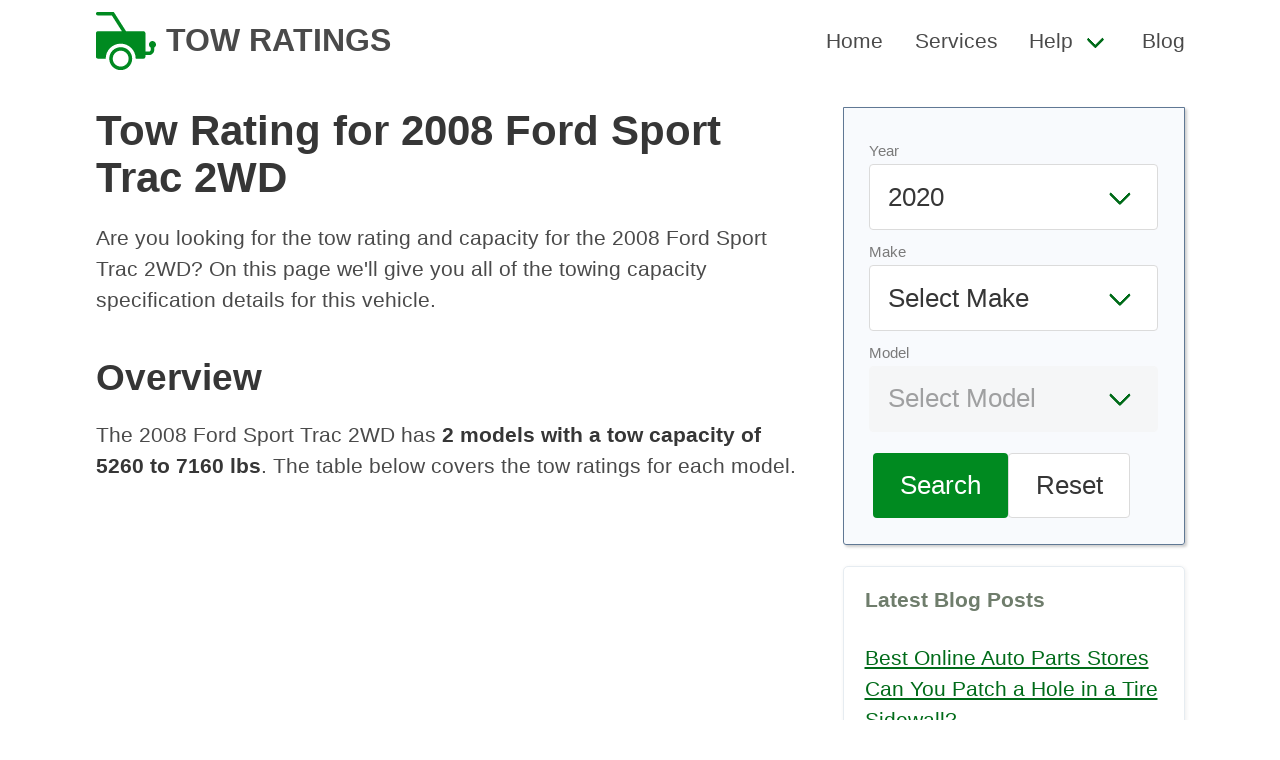

--- FILE ---
content_type: text/html
request_url: https://towratings.net/detail/2008/ford/sport-trac-2wd
body_size: 6430
content:
<!DOCTYPE html><html><head><meta charset="utf-8"/><link rel="canonical" href="https://towratings.net/detail/2008/ford/sport-trac-2wd"/><meta name="viewport" content="width=device-width, initial-scale=1"/><title>2008 Ford Sport Trac 2WD Towing Capacity &amp; Tow Rating</title><meta name="description" content="See the tow ratings and capacity for the 2008 Ford Sport Trac 2WD."/><link rel="stylesheet" href="/static/css/main.min.css"/><link rel="icon" href="/static/img/logo.png" sizes="16x16 32x32" type="image/png"/><script async="" data-id="101414707" src="//static.getclicky.com/js"></script><script async="" src="https://www.googletagmanager.com/gtag/js?id=UA-224077833-1"></script><script>
  window.dataLayer = window.dataLayer || [];
  function gtag(){dataLayer.push(arguments);}
  gtag('js', new Date());

  gtag('config', 'UA-224077833-1');
</script><script>
(function(w, d) {
     w.adthrive = w.adthrive || {};
     w.adthrive.cmd = w.adthrive.cmd || [];
     w.adthrive.plugin = 'adthrive-ads-manual';
     w.adthrive.host = 'ads.adthrive.com';

     var s = d.createElement('script');
     s.async = true;
     s.referrerpolicy='no-referrer-when-downgrade';
     s.src = 'https://' + w.adthrive.host + '/sites/6256cbb422ebb92e683f4819/ads.min.js?referrer=' + w.encodeURIComponent(w.location.href) + '&cb=' + (Math.floor(Math.random() * 100) + 1);
     var n = d.getElementsByTagName('script')[0];
     n.parentNode.insertBefore(s, n);
})(window, document);
</script></head><body><nav class="navbar" role="navigation" aria-label="main navigation" itemtype="https://schema.org/SiteNavigationElement" itemscope=""><div class="container px-5"><div class="navbar-brand"><a itemprop="url" class="navbar-item has-text-weight-bold is-uppercase is-size-4" href="/"><img class="logo" src="/static/img/logo.svg" height="100" alt="Car Specs by Make, Model, and Year" itemprop="logo"/><span itemprop="name">Tow Ratings</span></a><a role="button" class="navbar-burger burger" aria-label="menu" aria-expanded="false" data-target="primary-navbar"><span aria-hidden="true"></span><span aria-hidden="true"></span><span aria-hidden="true"></span></a></div><div id="primary-navbar" class="navbar-menu has-text-weight-medium"><div class="navbar-end"><a itemprop="url" class="navbar-item" href="/"><span itemprop="name">Home</span></a><a itemprop="url" class="navbar-item" href="/services/"><span itemprop="name">Services</span></a><div class="navbar-item has-dropdown is-hoverable"><a class="navbar-link" href="#"><span itemprop="name">Help</span></a><div class="navbar-dropdown"><a itemprop="url" class="navbar-item" href="/towing-guide/"><span itemprop="name">Towing Guide</span></a><a itemprop="url" class="navbar-item" href="/weight-distribution-hitches-explained/"><span itemprop="name">Weight Distribution Hitches</span></a><a itemprop="url" class="navbar-item" href="/towing-tips-beginners/"><span itemprop="name">Towing Tips for Beginners</span></a></div></div><a itemprop="url" class="navbar-item" href="/blog/"><span itemprop="name">Blog</span></a></div></div></div></nav><div class="container"><section class="section py-0"><div class="columns mt-2 my-0"><main class="column is-8 content"><h1>Tow Rating for 2008 Ford Sport Trac 2WD</h1><p>Are you looking for the tow rating and capacity for the 2008 Ford Sport Trac 2WD? On this page we&#39;ll give you all of the towing capacity specification details for this vehicle.</p><h2>Overview</h2><p>The 2008 Ford Sport Trac 2WD has <strong>2 models with a tow capacity of 5260 to 7160 lbs</strong>. The table below covers the tow ratings for each model.</p><div class="table-expand"><table class="table is-bordered is-fullwidth"><thead><tr><th>Year</th><th>Make</th><th>Model</th><th>Engine</th><th>Tow Limit</th><th>Notes</th><th>Info</th></tr></thead><tbody><tr><td><a href="/year/2008">2008</a></td><td><a href="/make/ford">Ford</a></td><td>Sport Trac 2WD</td><td>4.0L V6</td><td>5260 lbs.</td><td></td><td> Requires 3.73 axle ratio</td></tr><tr><td><a href="/year/2008">2008</a></td><td><a href="/make/ford">Ford</a></td><td>Sport Trac 2WD</td><td>4.6L V8</td><td>7160 lbs.</td><td></td><td> Requires 3.55 axle ratio</td></tr></tbody></table></div><h2>Disclaimer</h2><p>The maximum trailer weight ratings provided here are also referred to as &#39;tow ratings&#39; or &#39;tow limits.&#39;</p><p>Ratings were provided to us by the manufacturer at the time this data was compiled for each model year. Be advised that manufacturers may have upgraded or downgraded these ratings following the compilation of this data.</p><p>Also understand that special / optional equipment and/or towing packages may be required in order to achieve the maximum trailer weight ratings listed here. Also be advised that errors and omissions are possible in this data.</p><p>For all of these reasons it is strongly recommended that you double-check these maximum trailer weight ratings with the local dealer for your specific vehicle prior to towing any trailer.</p><p>Tow Ratings does not guarantee the accuracy of this data, nor are we liable for any incident, accident, property damage, injury or death related to any person&#39;s reference to this data.</p><h3>Link To or Reference This Page</h3><p>We spend a lot of time collecting, cleaning, merging, and formatting the data that is shown on the site to be as useful to you as possible.</p><p>If you found the data or information on this page useful in your research, please use the tool below to properly cite or reference Tow Ratings as the source. We appreciate your support!</p><div class="citation mt-5"><div class="citation-menu"><ul class="citation-menu-list"><li class="citation-menu-item"><button class="button citation-menu-link active" data-tab="link">Link</button></li><li class="citation-menu-item"><button class="button citation-menu-link" data-tab="chicago">Chicago</button></li><li class="citation-menu-item"><button class="button citation-menu-link" data-tab="mla">MLA</button></li><li class="citation-menu-item"><button class="button citation-menu-link" data-tab="apa">APA</button></li><li class="citation-copy"><button class="button citation-copy">Copy</button></li></ul></div><ul class="citation-text-list"><li id="link" class="citation-item cite-link active"><p>&lt;a href="https://towratings.net/detail/2008/ford/sport-trac-2wd"&gt;Tow Rating for 2008 Ford Sport Trac 2WD&lt;/a&gt;</p></li><li id="chicago" class="citation-item cite-chicago"><p>&quot;Tow Rating for 2008 Ford Sport Trac 2WD&quot;. <em>Tow Ratings. Accessed on January 6, 2026. https://towratings.net/detail/2008/ford/sport-trac-2wd.</em></p></li><li id="mla" class="citation-item cite-mla"><p>&quot;Tow Rating for 2008 Ford Sport Trac 2WD&quot;. <em>Tow Ratings, https://towratings.net/detail/2008/ford/sport-trac-2wd. Accessed 6 January, 2026</em></p></li><li id="apa" class="citation-item cite-apa"><p>Tow Rating for 2008 Ford Sport Trac 2WD. Tow Ratings. Retrieved from https://towratings.net/detail/2008/ford/sport-trac-2wd.</p></li></ul></div><script type="text/javascript">
'use strict';
function Tabs() {
  var bindAll = function() {
    var menuElements = document.querySelectorAll('[data-tab]');
    for(var i = 0; i < menuElements.length ; i++) {
      menuElements[i].addEventListener('click', change, false);
    }
  }
  var clear = function() {
    var menuElements = document.querySelectorAll('[data-tab]');
    for(var i = 0; i < menuElements.length ; i++) {
      menuElements[i].classList.remove('active');
      var id = menuElements[i].getAttribute('data-tab');
      document.getElementById(id).classList.remove('active');
    }
  }
  var change = function(e) {
    clear();
    e.target.classList.add('active');
    var id = e.currentTarget.getAttribute('data-tab');
    document.getElementById(id).classList.add('active');
  }
  bindAll();
}
function copyCitation() {
	var button = document.querySelector('button.citation-copy');
	var active = document.querySelector('.citation-item.active p');
	var range = document.createRange();
	range.selectNode(active);
	window.getSelection().removeAllRanges();
	window.getSelection().addRange(range);
	document.execCommand('copy');
	button.innerHTML = "Copied";
	setTimeout( function() {
		button.innerHTML = 'Copy';
	}, 2000);
}
var connectTabs = new Tabs();
var copy = document.querySelector('.citation-copy');
copy.addEventListener('click', function() {
	copyCitation();
});
var citationItems = document.querySelectorAll('.citation-item p');
for ( var citationItem of citationItems ) {
	citationItem.addEventListener('click', function() {
		copyCitation();
	});
}
</script></main><aside class="column sidebar"><div><form id="calculator" class="form inline"><div class="field"><div class="control"><label class="has-text-grey is-size-s">Year</label><div class="select is-medium is-fullwidth"><select name="select" id="select-year">}<option value="2020">2020</option><option value="2019">2019</option><option value="2018">2018</option><option value="2017">2017</option><option value="2014">2014</option><option value="2013">2013</option><option value="2012">2012</option><option value="2011">2011</option><option value="2010">2010</option><option value="2009">2009</option><option value="2008">2008</option><option value="2007">2007</option><option value="2006">2006</option><option value="2005">2005</option><option value="2004">2004</option><option value="2003">2003</option><option value="2002">2002</option><option value="2001">2001</option><option value="2000">2000</option><option value="1999">1999</option><option value="1998">1998</option><option value="1997">1997</option><option value="1996">1996</option><option value="1995">1995</option><option value="1994">1994</option><option value="1993">1993</option><option value="1992">1992</option><option value="1991">1991</option></select></div></div></div><div class="field"><div class="control"><label class="has-text-grey is-size-s">Make</label><div class="select is-medium is-fullwidth"><select name="select" id="select-make"><option value="" selected="" disabled="" hidden="">Select Make</option><option value="acura">Acura</option><option value="audi">Audi</option><option value="bmw">BMW</option><option value="buick">Buick</option><option value="cadillac">Cadillac</option><option value="chevrolet-gmc">Chevrolet-GMC</option><option value="chrysler">Chrysler</option><option value="dodge">Dodge</option><option value="eagle">Eagle</option><option value="fiat-chrysler-a">Fiat Chrysler A</option><option value="ford">Ford</option><option value="geo">Geo</option><option value="honda">Honda</option><option value="hummer">Hummer</option><option value="hyundai">Hyundai</option><option value="infiniti">Infiniti</option><option value="isuzu">Isuzu</option><option value="jaguar">Jaguar</option><option value="jeep">Jeep</option><option value="kia">Kia</option><option value="land-rover">Land Rover</option><option value="lexus">Lexus</option><option value="lincoln">Lincoln</option><option value="lincoln-mercury">Lincoln-Mercury</option><option value="mazda">Mazda</option><option value="mercedes-benz">Mercedes-Benz</option><option value="mercury">Mercury</option><option value="mitsubishi">Mitsubishi</option><option value="nissan">Nissan</option><option value="oldsmobile">Oldsmobile</option><option value="peugeot">Peugeot</option><option value="plymouth">Plymouth</option><option value="pontiac">Pontiac</option><option value="porsche">Porsche</option><option value="ram">Ram</option><option value="rover">Rover</option><option value="saab">Saab</option><option value="saturn">Saturn</option><option value="sterling">Sterling</option><option value="subaru">Subaru</option><option value="suzuki">Suzuki</option><option value="toyota">Toyota</option><option value="volkswagen">Volkswagen</option><option value="volvo">Volvo</option></select></div></div></div><div class="field"><div class="control"><label class="has-text-grey is-size-s">Model</label><div class="select is-medium is-fullwidth"><select name="select" id="select-model" disabled=""><option value="" selected="" hidden="">Select Model</option></select></div></div></div><div class="field form-cta mt-4"><div class="field"><div class="control"><button id="search" class="button is-primary is-medium">Search</button><button id="reset" class="button is-medium">Reset</button></div></div></div></form><script>
document.getElementById('select-year').addEventListener('change', function() {
    update_makes();
});

document.getElementById('select-make').addEventListener('change', function() {
    update_models();
});

// search button
document.getElementById('search').addEventListener('click', function(e) {
    e.preventDefault();
    var make = document.getElementById('select-make').value;
    var model = document.getElementById('select-model').value;
    var year = document.getElementById('select-year').value;

    // if we have all values, redirect to /{$spec}/{$make}/{$model/}
    if (make && model && year) {
        url = '/detail/' + year + '/' + make + '/' + model;
        // encode url
        window.location.href = url;
    }
});

// reset button
document.getElementById('reset').addEventListener('click', function(e) {
    e.preventDefault();
    // clear all values
    clear_spec();
    clear_make();
    clear_model();

    // update makes
    update_makes();
});

function clear_spec() {
    // set spec back to depreciation
    var year = document.getElementById('select-year');
    year.value = '2020';
}

function clear_make() {
    // remove all options from select-make
    var make = document.getElementById('select-make');
    make.innerHTML = '';
    var option = document.createElement('option');
    option.value = '';
    option.hidden = true;
    option.text = 'Select Make';
    make.add(option);
}

function clear_model() {
    // remove all options from select-model
    var model = document.getElementById('select-model');
    model.innerHTML = '';
    var option = document.createElement('option');
    option.value = '';
    option.text = 'Select Model';
    option.hidden = true;
    model.add(option);
    model.disabled = true;
}

function update_makes() {
    // get year
    var year = document.getElementById('select-year').value;

    // clear make and model
    clear_make();
    clear_model();

    // api call to get makes based on spec
    var xhr = new XMLHttpRequest();
    xhr.open('GET', '/api/makes/' + year, true);
    xhr.onload = function() {
        if (this.status == 200) {
            var makes = JSON.parse(this.responseText);
            var select = document.getElementById('select-make');
            select.innerHTML = '';
            var option = document.createElement('option');
            option.value = '';
            option.text = 'Select Make';
            option.hidden = true;
            select.add(option);
            for (var i = 0; i < makes.length; i++) {
                var option = document.createElement('option');
                option.value = makes[i].MakeSlug;
                option.text = makes[i].Make;
                select.add(option);
            }
        }
    };
    xhr.send();
}

function update_models() {
    // get year
    var year = document.getElementById('select-year').value;

    // get make
    var make = document.getElementById('select-make').value;

    // clear model
    clear_model();

    // api call to get models based on spec and make
    var xhr = new XMLHttpRequest();
    xhr.open('GET', '/api/models/' + make + '/' + year, true);
    xhr.onload = function() {
        if (this.status == 200) {
            var models = JSON.parse(this.responseText);
            var select = document.getElementById('select-model');
            select.innerHTML = '';
            var option = document.createElement('option');
            option.value = '';
            option.text = 'Select Model';
            option.hidden = true;
            select.add(option);
            for (var i = 0; i < models.length; i++) {
                var option = document.createElement('option');
                option.value = models[i].ModelSlug;
                option.text = models[i].Model;
                select.add(option);
            }

            // enable model select
            select.disabled = false;
        }
    };
    xhr.send();
}
</script></div><div class="widget box"><h3 class="title is-6 text-muted">Latest Blog Posts</h3><ul><li><a href="/blog/best-online-auto-parts-stores/">Best Online Auto Parts Stores</a></li><li><a href="/blog/can-you-patch-a-hole-in-a-tire-sidewall/">Can You Patch a Hole in a Tire Sidewall?</a></li><li><a href="/blog/how-do-you-use-a-gas-station-air-pump-to-inflate-your-tires/">How Do You Use a Gas Station Air Pump to Inflate Your Tires?</a></li><li><a href="/blog/how-much-are-hourly-mechanic-rates/">How Much are Hourly Mechanic Rates?</a></li><li><a href="/blog/how-much-do-car-salespersons-make/">How Much Do Car Salespersons Make?</a></li><li><a href="/blog/how-much-does-it-cost-to-powder-coat-wheel-rims/">How Much Does it Cost to Powder Coat Wheel Rims?</a></li><li><a href="/blog/how-much-does-it-cost-to-replace-an-exhaust-system/">How Much Does it Cost to Replace an Exhaust System?</a></li><li><a href="/blog/how-to-reset-a-tire-pressure-tpms-light/">How To Reset a Tire Pressure (TPMS) Light</a></li><li><a href="/blog/reasons-why-you-lose-power-when-accelerating/">Reasons Why You Lose Power When Accelerating</a></li><li><a href="/blog/what-are-the-best-car-batteries-to-buy/">What Are the Best Car Batteries to Buy?</a></li></ul><a href="/blog/" class="button is-primary is-small">Car Blog</a></div></aside></div></section></div><footer class="mt-4 py-2 has-background-grey-lightest has-text-grey"><div class="container content"><div class="columns mx-0 site-footer is-vcentered"><div class="column is-8"><p>&copy;2010-2026 Tow Ratings. All rights reserved.</p></div><div class="column has-text-right"><a href="/cookies/">Cookies</a>  <a href="/privacy/">Privacy</a>  <a href="/terms/">Terms</a></div></div></div></footer><script>!function(){"use strict";!function(e){if(-1===e.cookie.indexOf("__adblocker")){e.cookie="__adblocker=; expires=Thu, 01 Jan 1970 00:00:00 GMT; path=/";var t=new XMLHttpRequest;t.open("GET","https://www.npttech.com/advertising.js",!0),t.onreadystatechange=function(){if(XMLHttpRequest.DONE===t.readyState)if(200===t.status){var n=e.createElement("script");n.innerHTML=t.responseText,e.getElementsByTagName("head")[0].appendChild(n)}else{var a=new Date;a.setTime(a.getTime()+3e5),e.cookie="__adblocker=true; expires="+a.toUTCString()+"; path=/"}},t.send()}}(document)}();</script><script>!function(){"use strict";var e;e=document,function(){var t,n;function r(){var t=e.createElement("script");t.src="https://cafemedia-com.videoplayerhub.com/galleryplayer.js",e.head.appendChild(t)}function a(){var t=e.cookie.match("(^|[^;]+)\s*__adblocker\s*=\s*([^;]+)");return t&&t.pop()}function c(){clearInterval(n)}return{init:function(){var e;"true"===(t=a())?r():(e=0,n=setInterval((function(){100!==e&&"false"!==t||c(),"true"===t&&(r(),c()),t=a(),e++}),50))}}}().init()}();</script><script>
  (function () {
      var burger = document.querySelector('.burger');
      if (burger !== null) {
        var menu = document.querySelector('#' + burger.dataset.target);
        burger.addEventListener('click', function () {
            burger.classList.toggle('is-active');
            menu.classList.toggle('is-active');
        });
      }
  })();

function jump(h){
  var top = document.getElementById(h).offsetTop;
  window.scrollTo(0, top);
}

function isOverflowing(el) {
  var curOverf = el.style.overflow;

  if ( !curOverf || curOverf === "visible" )
      el.style.overflow = "hidden";

  var isOverflowing = el.clientWidth < el.scrollWidth
      || el.clientHeight < el.scrollHeight;

  el.style.overflow = curOverf;

  return isOverflowing;
}
document.addEventListener("DOMContentLoaded", responsiveTables);
function responsiveTables() {
  var tables = document.getElementsByClassName('table-expand');
  for (var i = 0; i < tables.length; i++) {
    var t = tables.item(i);
    if (isOverflowing(t)) {
      t.insertAdjacentHTML('beforeBegin', '<p class="table-hint">Scroll right to view the entire table</p>');
    }
  }
}
var links = document.querySelectorAll('a[href^="http://www.amazon.com"], a[href^="https://www.amazon.com"], a[href^="http://amazon.com"], a[href^="https://amazon.com"]');
for (var i = 0; i < links.length; i++) {
  var link = links[i];
  var tag = 'towratingsnet-20';
  if (link.href.indexOf('tag=') === -1) {
    link.href = link.href + (link.href.indexOf('?') === -1 ? '?' : '&') + 'tag=' + tag;
  } else {
    link.href = link.href.replace(/tag=[^&]+/, 'tag=' + tag);
  }
}
</script><script defer src="https://static.cloudflareinsights.com/beacon.min.js/vcd15cbe7772f49c399c6a5babf22c1241717689176015" integrity="sha512-ZpsOmlRQV6y907TI0dKBHq9Md29nnaEIPlkf84rnaERnq6zvWvPUqr2ft8M1aS28oN72PdrCzSjY4U6VaAw1EQ==" data-cf-beacon='{"version":"2024.11.0","token":"abef89fa01374ba2b8a7d751b5456836","r":1,"server_timing":{"name":{"cfCacheStatus":true,"cfEdge":true,"cfExtPri":true,"cfL4":true,"cfOrigin":true,"cfSpeedBrain":true},"location_startswith":null}}' crossorigin="anonymous"></script>
</body></html>

--- FILE ---
content_type: text/plain; charset=utf-8
request_url: https://ads.adthrive.com/http-api/cv2
body_size: 4669
content:
{"om":["07qjzu81","0g8i9uvz","0kl5wonw","0sm4lr19","0y0basn0","1","1007_s04zsea2","1011_302_56233481","1028_8739779","10310289136970_522754849","10ua7afe","110_594094915340648655","11142692","11472967","11509227","11896988","12010084","12010088","124843_10","124844_24","124853_8","12850756","12_74_18107030","12gfb8kp","12n8yp46","17_24766970","1891/84813","1g5heict","1n2kadpg","201839500","206_501276","206_549410","2132:43435725","2149:11769254","2249:650628496","2249:650662457","2249:655776682","2249:674797947","2249:680353640","2249:680353911","2249:689641799","2249:702107029","2307:10ua7afe","2307:1g5heict","2307:2gev4xcy","2307:3v5u0p3e","2307:4ticzzkv","2307:72szjlj3","2307:73mggl4h","2307:7siwzlwt","2307:8orkh93v","2307:9ofmoaig","2307:b9ut4rp0","2307:bsgbu9lt","2307:ddr52z0n","2307:dp54ncco","2307:dpuv7rce","2307:f04zcoco","2307:f3tdw9f3","2307:f7piy8nj","2307:gd373wr7","2307:gsnlclo6","2307:i90isgt0","2307:jzqxffb2","2307:leb6igu0","2307:ll4el522","2307:ln7h8v9d","2307:mvvdiixj","2307:n3egwnq7","2307:n4sd49eg","2307:nmuzeaa7","2307:nwbpobii","2307:o8icj9qr","2307:q0inp94q","2307:revf1erj","2307:s2ahu2ae","2307:sdeo60cf","2307:xnog6vk7","2307:z37bfdul","2307:zq2hg8wv","23786257","2409_15064_70_85690530","25048614","25_52qaclee","25_hgrz3ggo","25_op9gtamy","25_oz31jrd0","25_utberk8n","25_yi6qlg3p","262592","262808","2662_200562_8168472","2676:86739509","2676:86739704","2676:87046900","2715_9888_262592","2715_9888_262594","2715_9888_501276","29414696","2974:7994051","2974:8168476","2974:8168479","2974:8168541","2aqgm79d","2jzz5ncm","3018/bb1fabfdab64cca1b8b5998b1c9ccfea","308_125204_13","33419230","33637455","33iu1mcp","34534177","3490:CR52248723","3490:CR52248725","3490:CR52248726","34eys5wu","35715073","3636:5567608","3658_142885_T26442533","3658_15032_n4sd49eg","3658_15078_87gc0tji","3658_15078_revf1erj","3658_15106_u4atmpu4","3658_15936_dpuv7rce","3658_175625_bsgbu9lt","3658_175625_haf4w7r0","3658_203382_o8icj9qr","3658_22070_eyprp485","3658_26587_z37bfdul","3658_61825_f7piy8nj","381513943572","3822:23149016","38899820","3eygb4a4","3u0a87fh","3x0i061s","409_216366","409_216386","409_225987","409_225988","409_225993","409_226322","43422062","43a7ptxe","44629254","458901553568","46uk7yb6","47633464","47869802","485027845327","48514645","48514685","48877306","492075","4c2989wb6f0","4c9wb6f0","4etfwvf1","4fk9nxse","4t298iczzkv","4ticzzkv","4ycbs6xn","4yesq9qe","4yevyu88","4zai8e8t","501276","52136743","52136747","522709","53020806","5316_139700_e57da5d6-bc41-40d9-9688-87a11ae6ec85","53v6aquw","54335710","5504:203636","5504:203884","5510:n4sd49eg","5510:u4atmpu4","55167461","5563_66529_OADD2.7353040902697_1MB1SJ7XIQCM2XPJVH","5563_66529_OADD2.7353040902703_13KLDS4Y16XT0RE5IS","5563_66529_OADD2.7353040902704_12VHHVEFFXH8OJ4LUR","5563_66529_OADD2.7353040903008_12R0JVJY7L8LZ42RWN","5563_66529_OADD2.7353043681733_1CTKQ7RI7E0NJH0GJ0","5563_66529_OADD2.7353083169082_14CHQFJEGBEH1W68BV","5563_66529_OADD2.8177891568094_1CXM32YD8YH4EB9NHA","55763524","557_409_216366","557_409_220139","557_409_220149","557_409_220344","557_409_223591","557_409_228075","558_93_4ticzzkv","558_93_f04zcoco","558_93_ln7h8v9d","558_93_z37bfdul","56071098","5670:8168472","5670:8168536","57174564","5826500287","583652883178231326","5f0hb4lw","5j2wfnhs","5j7zqpp1","5l03u8j0","600618969","60325468","60485583","609577512","60f5a06w","61085224","6126563651","61564260","616794222","617260380","618576351","618876699","618980679","61900466","619089559","61932933","620646535425","620646535428","6226563631","6226563651","6226563661","627506494","628013471","628013474","628015148","628086965","628153170","628153173","628222860","628223277","628359889","628360579","628360582","628444262","628444433","628456310","628456403","628622172","628622241","628622244","628622250","628683371","628687043","628687157","628687460","628687463","628803013","628841673","629007394","629009180","629167998","629168010","629168565","629171196","629171202","630928655","6329018","6365_61796_785451798380","651637461","654291289","6547_67916_8GpTdLdfPV5jIJw6oQzK","6547_67916_AhfLJmHcmyNI0tLqiDHa","6547_67916_K9Dgaz2YKs9Bk7TytAP9","6547_67916_WXubtzq0NxNYggCp87v4","655883025","659216891404","659713728691","66m08xhz","673375558002","680_99480_464327579","680_99480_700109379","680_99480_700109391","680_99480_700109399","6ejtrnf9","6l5qanx0","6qqfd7uj","6tj9m7jw","6zt4aowl","700109393","702397981","705115233","705115332","705115442","705116521","705127202","708072154","708072176","708073191","708074740","708718952","708968732","709951336","709951498","73mggl4h","7414_121891_6205231","74243_74_18482789","74243_74_18482790","74243_74_18482791","74243_74_18482792","74243_74_18482910","74243_74_18484064","74243_74_18484066","754085118673","786935973586","78827829","793380707168","79515064","7969_149355_43422062","7969_149355_45999650","7969_149355_46182163","7eooener","7imiw6gw","7qevw67b","7siwzlwt","8152859","8153725","8160967","8168540","8193073","8193078","82286816","8341_230731_584799581434975825","86434333","86434482","86690094","89k0n9nu","8b5u826e","8doidghg","8mxhvteo","8o298rkh93v","8orkh93v","9010/140f603d0287260f11630805a1b59b3f","9057/0328842c8f1d017570ede5c97267f40d","9057/0da634e56b4dee1eb149a27fcef83898","9057/211d1f0fa71d1a58cabee51f2180e38f","9057/3697f0b9b3cf889bdae86ecafcf16c1d","9057/37a3ff30354283181bfb9fb2ec2f8f75","9057/b232bee09e318349723e6bde72381ba0","97_8152879","97_8193073","97_8193078","97_8193100","9d5f8vic","9yffr0hr","FC8Gv9lZIb0","Fi4k6hGhFV8","KXbVAoi3Slg","NplsJAxRH1w","UVTSxpXK5RI","ae6edkmg","af9kspoi","axw5pt53","b5idbd4d","b90cwbcd","b9ut4rp0","bd5xg6f6","bmp4lbzm","bpecuyjx","bsgbu9lt","c1hsjx06","c75hp4ji","ckmb4c3j","clbujs0n","cp5md72y","cr-97pzzgzrubqk","cr-9muaavbiuatj","cr-Bitc7n_p9iw__vat__49i_k_6v6_h_jce2vj5h_9v3kalhnq","cr-Bitc7n_p9iw__vat__49i_k_6v6_h_jce2vj5h_Sky0Cdjrj","cr-Bitc7n_p9iw__vat__49i_k_6v6_h_jce2vj5h_buspHgokm","cr-Bitc7n_p9iw__vat__49i_k_6v6_h_jce2vj5h_yApYgdjrj","cr-Bitc7n_p9iw__vat__49i_k_6v6_h_jce2vj5h_zKxG6djrj","cr-aawz3i2qubwj","cr-aawz3i2tubwj","cr-f6puwm2w07tf1","cr-f6puwm2w27tf1","cr-f6puwm2yu7tf1","cr-f6puwm2yw7tf1","cr-g7ywwk7qvft","cr-g7ywxdzqvft","cr-jy54qmkiuatj","cr-jy54qmkiubwe","cr-n6ts81bdu9vd","cr-n6ts81bdubwe","cr-ndebulm8u9vd","cr-ndebulm8uatj","cr-ndebulm8ubwe","cr-r5fqbsaru9vd","cr-wvy9pnlnu9vd","ct0wxkj7","cu298udl2xr","cxntlnlg","czt3qxxp","daw00eve","ddr52z0n","e5l8fjox","e6zn0jdp","ecy21dds","ekck35lf","ey8vsnzk","f04zcoco","f2u8e0cj","f7piy8nj","f85ra698","fcn2zae1","fdujxvyb","fj53zarb","fj5atwid","fmbueqst","fmbxvfw0","fqlrg1ky","g7t6s6ge","gQTLVXipzA0","ge4kwk32","gsmex0yb","haf4w7r0","hffavbt7","hgrz3ggo","hhfvml3d","hswgcqif","hu52wf5i","hueqprai","hzh74smw","i2aglcoy","iaqttatc","ibyuigy2","ikl4zu8e","inex5i3c","j1xlxeqb","j4r0agpc","jox7do5h","jzqxffb2","k2xfz54q","k7t4y9c9","kk5768bd","kr0kykef","ksrdc5dk","l0m209ig","lb0itd6g","lc1wx7d6","lhgwl31z","ln2987h8v9d","ln7h8v9d","lp1gv88s","lwc1v8la","lxlnailk","mne39gsk","muvxy961","mvvdiixj","n3egwnq7","n8w0plts","nativetouch-32507","nnkhm999","npkuvcja","nwbpobii","o8icj9qr","ocwq7ydo","of8dd9pr","ofoon6ir","oj70mowv","op9gtamy","otmpulbi","oz3ry6sr","p0odjzyt","p28f3jtb","ppn03peq","pssuveea","qp9gc5fs","qqvgscdx","r0298u09phz","r0u09phz","r3co354x","r8iau6rq","riaslz7g","ru42zlpb","rxj4b6nw","rzvnp7vw","s0hmdv2z","s2ahu2ae","s4s41bit","s887ofe1","sd298eo60cf","sq3uu9ln","ssnofwh5","sttgj0wj","svinlp2o","t1dqw1q2","t2dlmwva","t34l2d9w","t7d69r6a","tcyib76d","ti0s3bz3","tlusdynu","tr35v3uz","u1jb75sm","u2x4z0j8","u30fsj32","u4atmpu4","uqk9ow4n","ut42112berk8n","utberk8n","v0lu1wc1","v705kko8","vdcb5d4i","w1ws81sy","w82ynfkl","w8c88cph","wSS2mS7UbWY","we298ipc92n","wg6gg1ed","wih2rdv3","wjot4zz6","wn2a3vit","ws5qkh9j","wt0wmo2s","wu5qr81l","wxfnrapl","xson3pvm","xswz6rio","xtxa8s2d","xwhet1qh","y141rtv6","y51tr986","yi6qlg3p","yl6g9raj","z2frsa4f","z32987bfdul","z37bfdul","zc9mww8x","zfexqyi5","zqr5evgv","zs3aw5p8","zv298fjb0vm","zw6jpag6","2343608","2343609","2343612","2343613","2344374","2344375","2344386","638791959","638794438","643846157","672549180","672552173","707249248","7942757","7967351","7979132","7979135","cr-e9x05e8u27sm0","cr-e9x05e8u27uiu","cr-e9x05e8u27vix","cr-e9x05e8u27vjv","cr-e9x05h3s17sm0","cr-e9x05h3s17uiu","cr-e9x05h3s17vix","cr-e9x05h3s17vjv","cr-eas10j0u07sm0","cr-eas10j0u07uiu","cr-eas10j0u07vix","cr-edry0m0xt7sm0","cr-f6wv0m1t17sm0","cr-f6wv0m1t17uiu","f9cpze7e","nodohvfi","qnqfz5kx","t8wl12j1"],"pmp":[],"adomains":["123notices.com","1md.org","about.bugmd.com","acelauncher.com","adameve.com","akusoli.com","allyspin.com","askanexpertonline.com","atomapplications.com","bassbet.com","betsson.gr","biz-zone.co","bizreach.jp","braverx.com","bubbleroom.se","bugmd.com","buydrcleanspray.com","byrna.com","capitaloneshopping.com","clarifion.com","combatironapparel.com","controlcase.com","convertwithwave.com","cotosen.com","countingmypennies.com","cratedb.com","croisieurope.be","cs.money","dallasnews.com","definition.org","derila-ergo.com","dhgate.com","dhs.gov","displate.com","easyprint.app","easyrecipefinder.co","ebook1g.peptidesciences.com","fabpop.net","familynow.club","filejomkt.run","fla-keys.com","folkaly.com","g123.jp","gameswaka.com","getbugmd.com","getconsumerchoice.com","getcubbie.com","gowavebrowser.co","gowdr.com","gransino.com","grosvenorcasinos.com","guard.io","hero-wars.com","holts.com","instantbuzz.net","itsmanual.com","jackpotcitycasino.com","justanswer.com","justanswer.es","la-date.com","lightinthebox.com","liverrenew.com","local.com","lovehoney.com","lulutox.com","lymphsystemsupport.com","manualsdirectory.org","meccabingo.com","medimops.de","mensdrivingforce.com","millioner.com","miniretornaveis.com","mobiplus.me","myiq.com","national-lottery.co.uk","naturalhealthreports.net","nbliver360.com","nikke-global.com","nordicspirit.co.uk","nuubu.com","onlinemanualspdf.co","original-play.com","outliermodel.com","paperela.com","paradisestays.site","parasiterelief.com","peta.org","photoshelter.com","plannedparenthood.org","playvod-za.com","printeasilyapp.com","printwithwave.com","profitor.com","quicklearnx.com","quickrecipehub.com","rakuten-sec.co.jp","rangeusa.com","refinancegold.com","robocat.com","royalcaribbean.com","saba.com.mx","shift.com","simple.life","spinbara.com","systeme.io","taboola.com","tackenberg.de","temu.com","tenfactorialrocks.com","theoceanac.com","topaipick.com","totaladblock.com","usconcealedcarry.com","vagisil.com","vegashero.com","vegogarden.com","veryfast.io","viewmanuals.com","viewrecipe.net","votervoice.net","vuse.com","wavebrowser.co","wavebrowserpro.com","weareplannedparenthood.org","xiaflex.com","yourchamilia.com"]}